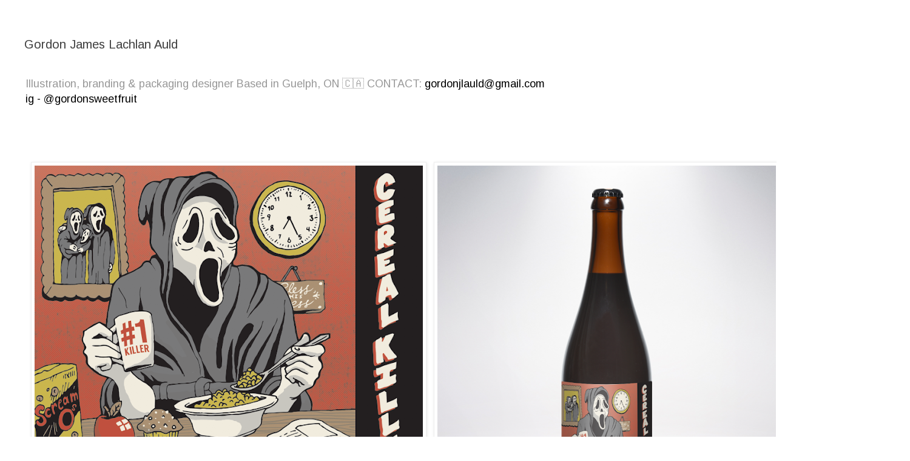

--- FILE ---
content_type: text/html; charset=UTF-8
request_url: https://www.gordonauld-illustration.com/2017/02/blog-post_25.html
body_size: 8610
content:
<!DOCTYPE html>
<html class='v2' dir='ltr' lang='en'>
<head>
<link href='https://www.blogger.com/static/v1/widgets/335934321-css_bundle_v2.css' rel='stylesheet' type='text/css'/>
<meta content='width=1100' name='viewport'/>
<meta content='text/html; charset=UTF-8' http-equiv='Content-Type'/>
<meta content='blogger' name='generator'/>
<link href='https://www.gordonauld-illustration.com/favicon.ico' rel='icon' type='image/x-icon'/>
<link href='http://www.gordonauld-illustration.com/2017/02/blog-post_25.html' rel='canonical'/>
<link rel="alternate" type="application/atom+xml" title="Gordon James Lachlan Auld - Atom" href="https://www.gordonauld-illustration.com/feeds/posts/default" />
<link rel="alternate" type="application/rss+xml" title="Gordon James Lachlan Auld - RSS" href="https://www.gordonauld-illustration.com/feeds/posts/default?alt=rss" />
<link rel="service.post" type="application/atom+xml" title="Gordon James Lachlan Auld - Atom" href="https://www.blogger.com/feeds/2542210899273865534/posts/default" />

<link rel="alternate" type="application/atom+xml" title="Gordon James Lachlan Auld - Atom" href="https://www.gordonauld-illustration.com/feeds/7545409259643465792/comments/default" />
<!--Can't find substitution for tag [blog.ieCssRetrofitLinks]-->
<link href='https://blogger.googleusercontent.com/img/b/R29vZ2xl/AVvXsEhtgNRFtiVAJweqIen-Au_AWu__Gn34c9wn_udMpUAqru7oRQMLYBX4-A_WpDDIcGqNKuTgQziD3FVeuRLhFA270DBtDVEW_qydbYPCCK3auXnjwqN4wv8CXLtDDMmnFrdeYpTYEqIkt4k/s640/Screen+Shot+2017-02-28+at+1.28.49+PM.png' rel='image_src'/>
<meta content='http://www.gordonauld-illustration.com/2017/02/blog-post_25.html' property='og:url'/>
<meta content='Gordon James Lachlan Auld' property='og:title'/>
<meta content='                                             ' property='og:description'/>
<meta content='https://blogger.googleusercontent.com/img/b/R29vZ2xl/AVvXsEhtgNRFtiVAJweqIen-Au_AWu__Gn34c9wn_udMpUAqru7oRQMLYBX4-A_WpDDIcGqNKuTgQziD3FVeuRLhFA270DBtDVEW_qydbYPCCK3auXnjwqN4wv8CXLtDDMmnFrdeYpTYEqIkt4k/w1200-h630-p-k-no-nu/Screen+Shot+2017-02-28+at+1.28.49+PM.png' property='og:image'/>
<title>Gordon James Lachlan Auld</title>
<style type='text/css'>@font-face{font-family:'Arimo';font-style:normal;font-weight:400;font-display:swap;src:url(//fonts.gstatic.com/s/arimo/v35/P5sfzZCDf9_T_3cV7NCUECyoxNk37cxcDRrBdwcoaaQwpBQ.woff2)format('woff2');unicode-range:U+0460-052F,U+1C80-1C8A,U+20B4,U+2DE0-2DFF,U+A640-A69F,U+FE2E-FE2F;}@font-face{font-family:'Arimo';font-style:normal;font-weight:400;font-display:swap;src:url(//fonts.gstatic.com/s/arimo/v35/P5sfzZCDf9_T_3cV7NCUECyoxNk37cxcBBrBdwcoaaQwpBQ.woff2)format('woff2');unicode-range:U+0301,U+0400-045F,U+0490-0491,U+04B0-04B1,U+2116;}@font-face{font-family:'Arimo';font-style:normal;font-weight:400;font-display:swap;src:url(//fonts.gstatic.com/s/arimo/v35/P5sfzZCDf9_T_3cV7NCUECyoxNk37cxcDBrBdwcoaaQwpBQ.woff2)format('woff2');unicode-range:U+1F00-1FFF;}@font-face{font-family:'Arimo';font-style:normal;font-weight:400;font-display:swap;src:url(//fonts.gstatic.com/s/arimo/v35/P5sfzZCDf9_T_3cV7NCUECyoxNk37cxcAxrBdwcoaaQwpBQ.woff2)format('woff2');unicode-range:U+0370-0377,U+037A-037F,U+0384-038A,U+038C,U+038E-03A1,U+03A3-03FF;}@font-face{font-family:'Arimo';font-style:normal;font-weight:400;font-display:swap;src:url(//fonts.gstatic.com/s/arimo/v35/P5sfzZCDf9_T_3cV7NCUECyoxNk37cxcAhrBdwcoaaQwpBQ.woff2)format('woff2');unicode-range:U+0307-0308,U+0590-05FF,U+200C-2010,U+20AA,U+25CC,U+FB1D-FB4F;}@font-face{font-family:'Arimo';font-style:normal;font-weight:400;font-display:swap;src:url(//fonts.gstatic.com/s/arimo/v35/P5sfzZCDf9_T_3cV7NCUECyoxNk37cxcDxrBdwcoaaQwpBQ.woff2)format('woff2');unicode-range:U+0102-0103,U+0110-0111,U+0128-0129,U+0168-0169,U+01A0-01A1,U+01AF-01B0,U+0300-0301,U+0303-0304,U+0308-0309,U+0323,U+0329,U+1EA0-1EF9,U+20AB;}@font-face{font-family:'Arimo';font-style:normal;font-weight:400;font-display:swap;src:url(//fonts.gstatic.com/s/arimo/v35/P5sfzZCDf9_T_3cV7NCUECyoxNk37cxcDhrBdwcoaaQwpBQ.woff2)format('woff2');unicode-range:U+0100-02BA,U+02BD-02C5,U+02C7-02CC,U+02CE-02D7,U+02DD-02FF,U+0304,U+0308,U+0329,U+1D00-1DBF,U+1E00-1E9F,U+1EF2-1EFF,U+2020,U+20A0-20AB,U+20AD-20C0,U+2113,U+2C60-2C7F,U+A720-A7FF;}@font-face{font-family:'Arimo';font-style:normal;font-weight:400;font-display:swap;src:url(//fonts.gstatic.com/s/arimo/v35/P5sfzZCDf9_T_3cV7NCUECyoxNk37cxcABrBdwcoaaQw.woff2)format('woff2');unicode-range:U+0000-00FF,U+0131,U+0152-0153,U+02BB-02BC,U+02C6,U+02DA,U+02DC,U+0304,U+0308,U+0329,U+2000-206F,U+20AC,U+2122,U+2191,U+2193,U+2212,U+2215,U+FEFF,U+FFFD;}</style>
<style id='page-skin-1' type='text/css'><!--
/*
-----------------------------------------------
Blogger Template Style
Name:     Simple
Designer: Blogger
URL:      www.blogger.com
----------------------------------------------- */
/* Content
----------------------------------------------- */
body {
font: normal normal 11px Arimo;
color: #666666;
background: #ffffff none repeat scroll top left;
padding: 0 0 0 0;
}
html body .region-inner {
min-width: 0;
max-width: 100%;
width: auto;
}
h2 {
font-size: 22px;
}
a:link {
text-decoration:none;
color: #000000;
}
a:visited {
text-decoration:none;
color: #888888;
}
a:hover {
text-decoration:underline;
color: #33aaff;
}
.body-fauxcolumn-outer .fauxcolumn-inner {
background: transparent none repeat scroll top left;
_background-image: none;
}
.body-fauxcolumn-outer .cap-top {
position: absolute;
z-index: 1;
height: 400px;
width: 100%;
}
.body-fauxcolumn-outer .cap-top .cap-left {
width: 100%;
background: transparent none repeat-x scroll top left;
_background-image: none;
}
.content-outer {
-moz-box-shadow: 0 0 0 rgba(0, 0, 0, .15);
-webkit-box-shadow: 0 0 0 rgba(0, 0, 0, .15);
-goog-ms-box-shadow: 0 0 0 #333333;
box-shadow: 0 0 0 rgba(0, 0, 0, .15);
margin-bottom: 1px;
}
.content-inner {
padding: 10px 40px;
}
.content-inner {
background-color: #ffffff;
}
/* Header
----------------------------------------------- */
.header-outer {
background: transparent none repeat-x scroll 0 -400px;
_background-image: none;
}
.Header h1 {
font: normal normal 20px Arimo;
color: #444444;
text-shadow: 0 0 0 rgba(0, 0, 0, .2);
}
.Header h1 a {
color: #444444;
}
.Header .description {
font-size: 18px;
color: #999999;
}
.header-inner .Header .titlewrapper {
padding: 22px 0;
}
.header-inner .Header .descriptionwrapper {
padding: 0 0;
}
/* Tabs
----------------------------------------------- */
.tabs-inner .section:first-child {
border-top: 0 solid #dddddd;
}
.tabs-inner .section:first-child ul {
margin-top: -1px;
border-top: 1px solid #dddddd;
border-left: 1px solid #dddddd;
border-right: 1px solid #dddddd;
}
.tabs-inner .widget ul {
background: transparent none repeat-x scroll 0 -800px;
_background-image: none;
border-bottom: 1px solid #dddddd;
margin-top: 0;
margin-left: -30px;
margin-right: -30px;
}
.tabs-inner .widget li a {
display: inline-block;
padding: .6em 1em;
font: normal normal 12px 'Trebuchet MS', Trebuchet, Verdana, sans-serif;
color: #000000;
border-left: 1px solid #ffffff;
border-right: 1px solid #dddddd;
}
.tabs-inner .widget li:first-child a {
border-left: none;
}
.tabs-inner .widget li.selected a, .tabs-inner .widget li a:hover {
color: #000000;
background-color: #eeeeee;
text-decoration: none;
}
/* Columns
----------------------------------------------- */
.main-outer {
border-top: 0 solid transparent;
}
.fauxcolumn-left-outer .fauxcolumn-inner {
border-right: 1px solid transparent;
}
.fauxcolumn-right-outer .fauxcolumn-inner {
border-left: 1px solid transparent;
}
/* Headings
----------------------------------------------- */
div.widget > h2,
div.widget h2.title {
margin: 0 0 1em 0;
font: normal bold 11px 'Trebuchet MS',Trebuchet,Verdana,sans-serif;
color: #000000;
}
/* Widgets
----------------------------------------------- */
.widget .zippy {
color: #999999;
text-shadow: 2px 2px 1px rgba(0, 0, 0, .1);
}
.widget .popular-posts ul {
list-style: none;
}
/* Posts
----------------------------------------------- */
h2.date-header {
font: normal bold 11px Arial, Tahoma, Helvetica, FreeSans, sans-serif;
}
.date-header span {
background-color: #bbbbbb;
color: #ffffff;
padding: 0.4em;
letter-spacing: 3px;
margin: inherit;
}
.main-inner {
padding-top: 35px;
padding-bottom: 65px;
}
.main-inner .column-center-inner {
padding: 0 0;
}
.main-inner .column-center-inner .section {
margin: 0 1em;
}
.post {
margin: 0 0 45px 0;
}
h3.post-title, .comments h4 {
font: normal normal 22px 'Trebuchet MS',Trebuchet,Verdana,sans-serif;
margin: .75em 0 0;
}
.post-body {
font-size: 110%;
line-height: 1.4;
position: relative;
}
.post-body img, .post-body .tr-caption-container, .Profile img, .Image img,
.BlogList .item-thumbnail img {
padding: 2px;
background: #ffffff;
border: 1px solid #eeeeee;
-moz-box-shadow: 1px 1px 5px rgba(0, 0, 0, .1);
-webkit-box-shadow: 1px 1px 5px rgba(0, 0, 0, .1);
box-shadow: 1px 1px 5px rgba(0, 0, 0, .1);
}
.post-body img, .post-body .tr-caption-container {
padding: 5px;
}
.post-body .tr-caption-container {
color: #666666;
}
.post-body .tr-caption-container img {
padding: 0;
background: transparent;
border: none;
-moz-box-shadow: 0 0 0 rgba(0, 0, 0, .1);
-webkit-box-shadow: 0 0 0 rgba(0, 0, 0, .1);
box-shadow: 0 0 0 rgba(0, 0, 0, .1);
}
.post-header {
margin: 0 0 1.5em;
line-height: 1.6;
font-size: 90%;
}
.post-footer {
margin: 20px -2px 0;
padding: 5px 10px;
color: #666666;
background-color: #eeeeee;
border-bottom: 1px solid #eeeeee;
line-height: 1.6;
font-size: 90%;
}
#comments .comment-author {
padding-top: 1.5em;
border-top: 1px solid transparent;
background-position: 0 1.5em;
}
#comments .comment-author:first-child {
padding-top: 0;
border-top: none;
}
.avatar-image-container {
margin: .2em 0 0;
}
#comments .avatar-image-container img {
border: 1px solid #eeeeee;
}
/* Comments
----------------------------------------------- */
.comments .comments-content .icon.blog-author {
background-repeat: no-repeat;
background-image: url([data-uri]);
}
.comments .comments-content .loadmore a {
border-top: 1px solid #999999;
border-bottom: 1px solid #999999;
}
.comments .comment-thread.inline-thread {
background-color: #eeeeee;
}
.comments .continue {
border-top: 2px solid #999999;
}
/* Accents
---------------------------------------------- */
.section-columns td.columns-cell {
border-left: 1px solid transparent;
}
.blog-pager {
background: transparent url(//www.blogblog.com/1kt/simple/paging_dot.png) repeat-x scroll top center;
}
.blog-pager-older-link, .home-link,
.blog-pager-newer-link {
background-color: #ffffff;
padding: 5px;
}
.footer-outer {
border-top: 1px dashed #bbbbbb;
}
/* Mobile
----------------------------------------------- */
body.mobile  {
background-size: auto;
}
.mobile .body-fauxcolumn-outer {
background: transparent none repeat scroll top left;
}
.mobile .body-fauxcolumn-outer .cap-top {
background-size: 100% auto;
}
.mobile .content-outer {
-webkit-box-shadow: 0 0 3px rgba(0, 0, 0, .15);
box-shadow: 0 0 3px rgba(0, 0, 0, .15);
}
.mobile .tabs-inner .widget ul {
margin-left: 0;
margin-right: 0;
}
.mobile .post {
margin: 0;
}
.mobile .main-inner .column-center-inner .section {
margin: 0;
}
.mobile .date-header span {
padding: 0.1em 10px;
margin: 0 -10px;
}
.mobile h3.post-title {
margin: 0;
}
.mobile .blog-pager {
background: transparent none no-repeat scroll top center;
}
.mobile .footer-outer {
border-top: none;
}
.mobile .main-inner, .mobile .footer-inner {
background-color: #ffffff;
}
.mobile-index-contents {
color: #666666;
}
.mobile-link-button {
background-color: #000000;
}
.mobile-link-button a:link, .mobile-link-button a:visited {
color: #ffffff;
}
.mobile .tabs-inner .section:first-child {
border-top: none;
}
.mobile .tabs-inner .PageList .widget-content {
background-color: #eeeeee;
color: #000000;
border-top: 1px solid #dddddd;
border-bottom: 1px solid #dddddd;
}
.mobile .tabs-inner .PageList .widget-content .pagelist-arrow {
border-left: 1px solid #dddddd;
}

--></style>
<style id='template-skin-1' type='text/css'><!--
body {
min-width: 1500px;
}
.content-outer, .content-fauxcolumn-outer, .region-inner {
min-width: 1500px;
max-width: 1500px;
_width: 1500px;
}
.main-inner .columns {
padding-left: 0px;
padding-right: 0px;
}
.main-inner .fauxcolumn-center-outer {
left: 0px;
right: 0px;
/* IE6 does not respect left and right together */
_width: expression(this.parentNode.offsetWidth -
parseInt("0px") -
parseInt("0px") + 'px');
}
.main-inner .fauxcolumn-left-outer {
width: 0px;
}
.main-inner .fauxcolumn-right-outer {
width: 0px;
}
.main-inner .column-left-outer {
width: 0px;
right: 100%;
margin-left: -0px;
}
.main-inner .column-right-outer {
width: 0px;
margin-right: -0px;
}
#layout {
min-width: 0;
}
#layout .content-outer {
min-width: 0;
width: 800px;
}
#layout .region-inner {
min-width: 0;
width: auto;
}
body#layout div.add_widget {
padding: 8px;
}
body#layout div.add_widget a {
margin-left: 32px;
}
--></style>
<link href='https://www.blogger.com/dyn-css/authorization.css?targetBlogID=2542210899273865534&amp;zx=86694d04-80fa-4805-a7aa-d2c88799b4a9' media='none' onload='if(media!=&#39;all&#39;)media=&#39;all&#39;' rel='stylesheet'/><noscript><link href='https://www.blogger.com/dyn-css/authorization.css?targetBlogID=2542210899273865534&amp;zx=86694d04-80fa-4805-a7aa-d2c88799b4a9' rel='stylesheet'/></noscript>
<meta name='google-adsense-platform-account' content='ca-host-pub-1556223355139109'/>
<meta name='google-adsense-platform-domain' content='blogspot.com'/>

</head>
<body class='loading variant-simplysimple'>
<div class='navbar no-items section' id='navbar' name='Navbar'>
</div>
<div class='body-fauxcolumns'>
<div class='fauxcolumn-outer body-fauxcolumn-outer'>
<div class='cap-top'>
<div class='cap-left'></div>
<div class='cap-right'></div>
</div>
<div class='fauxborder-left'>
<div class='fauxborder-right'></div>
<div class='fauxcolumn-inner'>
</div>
</div>
<div class='cap-bottom'>
<div class='cap-left'></div>
<div class='cap-right'></div>
</div>
</div>
</div>
<div class='content'>
<div class='content-fauxcolumns'>
<div class='fauxcolumn-outer content-fauxcolumn-outer'>
<div class='cap-top'>
<div class='cap-left'></div>
<div class='cap-right'></div>
</div>
<div class='fauxborder-left'>
<div class='fauxborder-right'></div>
<div class='fauxcolumn-inner'>
</div>
</div>
<div class='cap-bottom'>
<div class='cap-left'></div>
<div class='cap-right'></div>
</div>
</div>
</div>
<div class='content-outer'>
<div class='content-cap-top cap-top'>
<div class='cap-left'></div>
<div class='cap-right'></div>
</div>
<div class='fauxborder-left content-fauxborder-left'>
<div class='fauxborder-right content-fauxborder-right'></div>
<div class='content-inner'>
<header>
<div class='header-outer'>
<div class='header-cap-top cap-top'>
<div class='cap-left'></div>
<div class='cap-right'></div>
</div>
<div class='fauxborder-left header-fauxborder-left'>
<div class='fauxborder-right header-fauxborder-right'></div>
<div class='region-inner header-inner'>
<div class='header section' id='header' name='Header'><div class='widget Header' data-version='1' id='Header1'>
<div id='header-inner'>
<div class='titlewrapper'>
<h1 class='title'>
<a href='https://www.gordonauld-illustration.com/'>
Gordon James Lachlan Auld
</a>
</h1>
</div>
<div class='descriptionwrapper'>
<p class='description'><span>Illustration, branding &amp; packaging designer
Based in Guelph, ON 🇨🇦 CONTACT: <a href="mailto:gordonjlauld@gmail.com">gordonjlauld@gmail.com</a>
<br>
<a href="https://www.instagram.com/gordonsweetfruit/">ig - @gordonsweetfruit</a>
</span></p>
</div>
</div>
</div></div>
</div>
</div>
<div class='header-cap-bottom cap-bottom'>
<div class='cap-left'></div>
<div class='cap-right'></div>
</div>
</div>
</header>
<div class='tabs-outer'>
<div class='tabs-cap-top cap-top'>
<div class='cap-left'></div>
<div class='cap-right'></div>
</div>
<div class='fauxborder-left tabs-fauxborder-left'>
<div class='fauxborder-right tabs-fauxborder-right'></div>
<div class='region-inner tabs-inner'>
<div class='tabs no-items section' id='crosscol' name='Cross-Column'></div>
<div class='tabs no-items section' id='crosscol-overflow' name='Cross-Column 2'></div>
</div>
</div>
<div class='tabs-cap-bottom cap-bottom'>
<div class='cap-left'></div>
<div class='cap-right'></div>
</div>
</div>
<div class='main-outer'>
<div class='main-cap-top cap-top'>
<div class='cap-left'></div>
<div class='cap-right'></div>
</div>
<div class='fauxborder-left main-fauxborder-left'>
<div class='fauxborder-right main-fauxborder-right'></div>
<div class='region-inner main-inner'>
<div class='columns fauxcolumns'>
<div class='fauxcolumn-outer fauxcolumn-center-outer'>
<div class='cap-top'>
<div class='cap-left'></div>
<div class='cap-right'></div>
</div>
<div class='fauxborder-left'>
<div class='fauxborder-right'></div>
<div class='fauxcolumn-inner'>
</div>
</div>
<div class='cap-bottom'>
<div class='cap-left'></div>
<div class='cap-right'></div>
</div>
</div>
<div class='fauxcolumn-outer fauxcolumn-left-outer'>
<div class='cap-top'>
<div class='cap-left'></div>
<div class='cap-right'></div>
</div>
<div class='fauxborder-left'>
<div class='fauxborder-right'></div>
<div class='fauxcolumn-inner'>
</div>
</div>
<div class='cap-bottom'>
<div class='cap-left'></div>
<div class='cap-right'></div>
</div>
</div>
<div class='fauxcolumn-outer fauxcolumn-right-outer'>
<div class='cap-top'>
<div class='cap-left'></div>
<div class='cap-right'></div>
</div>
<div class='fauxborder-left'>
<div class='fauxborder-right'></div>
<div class='fauxcolumn-inner'>
</div>
</div>
<div class='cap-bottom'>
<div class='cap-left'></div>
<div class='cap-right'></div>
</div>
</div>
<!-- corrects IE6 width calculation -->
<div class='columns-inner'>
<div class='column-center-outer'>
<div class='column-center-inner'>
<div class='main section' id='main' name='Main'><div class='widget Blog' data-version='1' id='Blog1'>
<div class='blog-posts hfeed'>

          <div class="date-outer">
        

          <div class="date-posts">
        
<div class='post-outer'>
<div class='post hentry uncustomized-post-template' itemprop='blogPost' itemscope='itemscope' itemtype='http://schema.org/BlogPosting'>
<meta content='https://blogger.googleusercontent.com/img/b/R29vZ2xl/AVvXsEhtgNRFtiVAJweqIen-Au_AWu__Gn34c9wn_udMpUAqru7oRQMLYBX4-A_WpDDIcGqNKuTgQziD3FVeuRLhFA270DBtDVEW_qydbYPCCK3auXnjwqN4wv8CXLtDDMmnFrdeYpTYEqIkt4k/s640/Screen+Shot+2017-02-28+at+1.28.49+PM.png' itemprop='image_url'/>
<meta content='2542210899273865534' itemprop='blogId'/>
<meta content='7545409259643465792' itemprop='postId'/>
<a name='7545409259643465792'></a>
<div class='post-header'>
<div class='post-header-line-1'></div>
</div>
<div class='post-body entry-content' id='post-body-7545409259643465792' itemprop='description articleBody'>
<div dir="ltr" style="text-align: left;" trbidi="on">
<br />
<div class="separator" style="clear: left; float: left; margin-bottom: 1em; margin-right: 1em; text-align: center;">
<a href="https://blogger.googleusercontent.com/img/b/R29vZ2xl/AVvXsEhtgNRFtiVAJweqIen-Au_AWu__Gn34c9wn_udMpUAqru7oRQMLYBX4-A_WpDDIcGqNKuTgQziD3FVeuRLhFA270DBtDVEW_qydbYPCCK3auXnjwqN4wv8CXLtDDMmnFrdeYpTYEqIkt4k/s1600/Screen+Shot+2017-02-28+at+1.28.49+PM.png" imageanchor="1" style="clear: left; float: left; margin-bottom: 1em; margin-right: 1em;"><img border="0" height="640" src="https://blogger.googleusercontent.com/img/b/R29vZ2xl/AVvXsEhtgNRFtiVAJweqIen-Au_AWu__Gn34c9wn_udMpUAqru7oRQMLYBX4-A_WpDDIcGqNKuTgQziD3FVeuRLhFA270DBtDVEW_qydbYPCCK3auXnjwqN4wv8CXLtDDMmnFrdeYpTYEqIkt4k/s640/Screen+Shot+2017-02-28+at+1.28.49+PM.png" width="640" /></a><img border="0" height="640" src="https://blogger.googleusercontent.com/img/b/R29vZ2xl/AVvXsEjQbrmf-990_wWslDt2Dbo-cxsmrSF_LzP8YBbvdTDdW3o9-u9e51YGyffDQIzX9eNOGhFQyCrPD87msp7VkqmoC9QM9yl2-5swn9UBlYF7OQw8uSzkd1Tmo_IKSK1n1Mu6hI-YR4goxs4/s640/Screen+Shot+2017-02-28+at+1.43.25+PM.png" width="558" /></div>
<br />
<div class="separator" style="clear: both; text-align: center;">
<a href="https://blogger.googleusercontent.com/img/b/R29vZ2xl/AVvXsEgQCV_4TgKhMaraqtFMIus738HQmVhp8tfcKoebjRAviK7uY6s2ErwM9UMeRksIDek1izIvjO03jY3FaoFeM2bdVfBBh1F7X-Y6Ruj_QMCLctNcDrr0An-G1Nr3SzWo_TG0K8Eg7HoP2jE/s1600/morsugur-0001.tif" imageanchor="1" style="clear: left; float: left; margin-bottom: 1em; margin-right: 1em;"><img border="0" height="640" src="https://blogger.googleusercontent.com/img/b/R29vZ2xl/AVvXsEgQCV_4TgKhMaraqtFMIus738HQmVhp8tfcKoebjRAviK7uY6s2ErwM9UMeRksIDek1izIvjO03jY3FaoFeM2bdVfBBh1F7X-Y6Ruj_QMCLctNcDrr0An-G1Nr3SzWo_TG0K8Eg7HoP2jE/s640/morsugur-0001.tif" width="640" /></a></div>
<br />
<br />
<div class="separator" style="clear: both; text-align: center;">
<a href="https://blogger.googleusercontent.com/img/b/R29vZ2xl/AVvXsEgfXgnJO_Id_3JqLZnwtzRnOcwD4XXlK2mLjsjWf6Sl2TNlXVtjB1YqR3Q1OpR6JA5kbrHiwjLzeYS3KlYF35XnRC1G1bYVVOsmb0y7pYZbkyfQhyphenhyphenGTMBXxg0pu5ub26ByszWwi-eZR1J8/s1600/Morsugur-bottle.jpg" imageanchor="1" style="clear: left; float: left; margin-bottom: 1em; margin-right: 1em;"><img border="0" height="640" src="https://blogger.googleusercontent.com/img/b/R29vZ2xl/AVvXsEgfXgnJO_Id_3JqLZnwtzRnOcwD4XXlK2mLjsjWf6Sl2TNlXVtjB1YqR3Q1OpR6JA5kbrHiwjLzeYS3KlYF35XnRC1G1bYVVOsmb0y7pYZbkyfQhyphenhyphenGTMBXxg0pu5ub26ByszWwi-eZR1J8/s640/Morsugur-bottle.jpg" width="496" /></a></div>
<div class="separator" style="clear: both; text-align: center;">
<a href="https://blogger.googleusercontent.com/img/b/R29vZ2xl/AVvXsEiAIfaR210CpePsS__pju9RcjzUA5B6ab95T6SucLKIuRzg6Kdv7JfP6Vr9J3xHi8iUKLvCJeeFx-4cyrjAnmJhQeHMxvO-WWwEczhKZnxvCtfrwpiRhhDnY4hyphenhyphenjNDcNP97s5MusyDW5VA/s1600/Friday-tgif.jpg" imageanchor="1" style="clear: left; float: left; margin-bottom: 1em; margin-right: 1em;"></a><a href="https://blogger.googleusercontent.com/img/b/R29vZ2xl/AVvXsEhP2NJg2D-3WMmumFNa4Y3LXVh14STyUZ285GzVtUdLgy1_RiD5VH2pZJs7lHpN19Vp6Es9I0gsglemtRVxRV2XUq-5r5iwkqc52a4kmRdLAKcZOupneHs_QLoN1z3pZXKhonpahUnHSk4/s1600/Screen+Shot+2017-02-28+at+1.38.01+PM.png" imageanchor="1" style="clear: left; float: left; margin-bottom: 1em; margin-right: 1em;"><img border="0" height="640" src="https://blogger.googleusercontent.com/img/b/R29vZ2xl/AVvXsEhP2NJg2D-3WMmumFNa4Y3LXVh14STyUZ285GzVtUdLgy1_RiD5VH2pZJs7lHpN19Vp6Es9I0gsglemtRVxRV2XUq-5r5iwkqc52a4kmRdLAKcZOupneHs_QLoN1z3pZXKhonpahUnHSk4/s640/Screen+Shot+2017-02-28+at+1.38.01+PM.png" width="576" /></a><img border="0" height="640" src="https://blogger.googleusercontent.com/img/b/R29vZ2xl/AVvXsEiAIfaR210CpePsS__pju9RcjzUA5B6ab95T6SucLKIuRzg6Kdv7JfP6Vr9J3xHi8iUKLvCJeeFx-4cyrjAnmJhQeHMxvO-WWwEczhKZnxvCtfrwpiRhhDnY4hyphenhyphenjNDcNP97s5MusyDW5VA/s640/Friday-tgif.jpg" width="640" /></div>
<br />
<div class="separator" style="clear: both; text-align: center;">
</div>
<br />
<div class="separator" style="clear: both; text-align: center;">
<a href="https://blogger.googleusercontent.com/img/b/R29vZ2xl/AVvXsEjtMixAC39iID0ZWDY2sXCh2b5WTR2am9rqVLBlSOKT-ymRS4-r41dptg-696G9d8zu4jKaYELrUxdZdtHfUqvjx44bN7YCEnC2tF9nUAe7BOUfoy6qlXsxHampwh75bJdiAlE4Ro8xbrY/s1600/Screen+Shot+2017-02-28+at+1.28.39+PM.png" imageanchor="1" style="clear: left; float: left; margin-bottom: 1em; margin-right: 1em;"><img border="0" height="640" src="https://blogger.googleusercontent.com/img/b/R29vZ2xl/AVvXsEjtMixAC39iID0ZWDY2sXCh2b5WTR2am9rqVLBlSOKT-ymRS4-r41dptg-696G9d8zu4jKaYELrUxdZdtHfUqvjx44bN7YCEnC2tF9nUAe7BOUfoy6qlXsxHampwh75bJdiAlE4Ro8xbrY/s640/Screen+Shot+2017-02-28+at+1.28.39+PM.png" width="560" /></a></div>
<br />
<br />
<div class="separator" style="clear: both; text-align: center;">
<a href="https://blogger.googleusercontent.com/img/b/R29vZ2xl/AVvXsEjzECyyG-mbmvD6TXQYijJcrQZEAr7SyIDhxEvCaqOYe7UMJscjBFwHYNXiBAcYgxew7UwFShfzibihaofDa4rTur7E7XjPFONBpy3iq3wCdMqe5nZyxAujNMWU6vlJ8PE87u6er8uSICg/s1600/Screen+Shot+2017-02-28+at+1.29.07+PM.png" imageanchor="1" style="clear: left; float: left; margin-bottom: 1em; margin-right: 1em;"><img border="0" height="640" src="https://blogger.googleusercontent.com/img/b/R29vZ2xl/AVvXsEjzECyyG-mbmvD6TXQYijJcrQZEAr7SyIDhxEvCaqOYe7UMJscjBFwHYNXiBAcYgxew7UwFShfzibihaofDa4rTur7E7XjPFONBpy3iq3wCdMqe5nZyxAujNMWU6vlJ8PE87u6er8uSICg/s640/Screen+Shot+2017-02-28+at+1.29.07+PM.png" width="422" /></a></div>
<br />
<div class="separator" style="clear: both; text-align: center;">
<a href="https://blogger.googleusercontent.com/img/b/R29vZ2xl/AVvXsEiZKnspNF7nFvpn5R32Cq_TtXpOX6dz245mxkUREcyXc8NHWj9E9LEGRWn_MHA5s1NVL35SAswj3uR_N3r-9CuPcZ_M0IqKIDYW3z_SCDOxJ78mgjPqxt4Hq-Nq0-7c1gVOd7FADZTEbro/s1600/Screen+Shot+2017-02-28+at+1.37.49+PM.png" imageanchor="1" style="clear: left; float: left; margin-bottom: 1em; margin-right: 1em;"><img border="0" height="640" src="https://blogger.googleusercontent.com/img/b/R29vZ2xl/AVvXsEiZKnspNF7nFvpn5R32Cq_TtXpOX6dz245mxkUREcyXc8NHWj9E9LEGRWn_MHA5s1NVL35SAswj3uR_N3r-9CuPcZ_M0IqKIDYW3z_SCDOxJ78mgjPqxt4Hq-Nq0-7c1gVOd7FADZTEbro/s640/Screen+Shot+2017-02-28+at+1.37.49+PM.png" width="612" /></a></div>
<br />
<br />
<div class="separator" style="clear: both; text-align: center;">
<a href="https://blogger.googleusercontent.com/img/b/R29vZ2xl/AVvXsEhEZVRCGc9X_hCjittQlAFXPEYQA0M8PMVAD9ExAmQBRGEK0_zOZ2NYC8Kky26N3P1EhXX1mThFCjpy-PWm3wpei6kItMJNn0kx2T63nkuFlNbCodrqY7qKTe0Z_MmRLhKOT1Za2cSEWto/s1600/Screen+Shot+2017-02-28+at+1.39.05+PM.png" imageanchor="1" style="clear: left; float: left; margin-bottom: 1em; margin-right: 1em;"><img border="0" height="636" src="https://blogger.googleusercontent.com/img/b/R29vZ2xl/AVvXsEhEZVRCGc9X_hCjittQlAFXPEYQA0M8PMVAD9ExAmQBRGEK0_zOZ2NYC8Kky26N3P1EhXX1mThFCjpy-PWm3wpei6kItMJNn0kx2T63nkuFlNbCodrqY7qKTe0Z_MmRLhKOT1Za2cSEWto/s640/Screen+Shot+2017-02-28+at+1.39.05+PM.png" width="640" /></a></div>
<br />
<div class="separator" style="clear: both; text-align: center;">
<br /></div>
<br />
<div class="separator" style="clear: both; text-align: center;">
<a href="https://blogger.googleusercontent.com/img/b/R29vZ2xl/AVvXsEj9vDtMUvmc3JA4iBsGKNgMx-b4ExVw-4vqBcEyz6TT3s8MtWpsfB5E4ucf89gLHITh8z686tL4eBoqWYDEvrwjBAPLz1ENxoU3JP5NQN7dUCzUyUd_bujjzq-ymbbVHgUm45Q1sQvLej8/s1600/Screen+Shot+2017-02-28+at+1.45.03+PM.png" imageanchor="1" style="clear: left; float: left; margin-bottom: 1em; margin-right: 1em;"><img border="0" height="274" src="https://blogger.googleusercontent.com/img/b/R29vZ2xl/AVvXsEj9vDtMUvmc3JA4iBsGKNgMx-b4ExVw-4vqBcEyz6TT3s8MtWpsfB5E4ucf89gLHITh8z686tL4eBoqWYDEvrwjBAPLz1ENxoU3JP5NQN7dUCzUyUd_bujjzq-ymbbVHgUm45Q1sQvLej8/s640/Screen+Shot+2017-02-28+at+1.45.03+PM.png" width="640" /></a></div>
<div class="separator" style="clear: both; text-align: center;">
<br /></div>
<div class="separator" style="clear: both; text-align: center;">
</div>
<br />
<br />
<div class="separator" style="clear: both; text-align: center;">
</div>
<br /></div>
<div style='clear: both;'></div>
</div>
<div class='post-footer'>
<div class='post-footer-line post-footer-line-1'>
<span class='post-author vcard'>
</span>
<span class='post-timestamp'>
</span>
<span class='post-comment-link'>
</span>
<span class='post-icons'>
</span>
<div class='post-share-buttons goog-inline-block'>
</div>
</div>
<div class='post-footer-line post-footer-line-2'>
<span class='post-labels'>
</span>
</div>
<div class='post-footer-line post-footer-line-3'>
<span class='post-location'>
</span>
</div>
</div>
</div>
<div class='comments' id='comments'>
<a name='comments'></a>
</div>
</div>

        </div></div>
      
</div>
<div class='blog-pager' id='blog-pager'>
<span id='blog-pager-newer-link'>
<a class='blog-pager-newer-link' href='https://www.gordonauld-illustration.com/2017/02/blog-post_74.html' id='Blog1_blog-pager-newer-link' title='Newer Post'>Newer Post</a>
</span>
<span id='blog-pager-older-link'>
<a class='blog-pager-older-link' href='https://www.gordonauld-illustration.com/2017/02/blog-post_28.html' id='Blog1_blog-pager-older-link' title='Older Post'>Older Post</a>
</span>
<a class='home-link' href='https://www.gordonauld-illustration.com/'>Home</a>
</div>
<div class='clear'></div>
<div class='post-feeds'>
</div>
</div></div>
</div>
</div>
<div class='column-left-outer'>
<div class='column-left-inner'>
<aside>
</aside>
</div>
</div>
<div class='column-right-outer'>
<div class='column-right-inner'>
<aside>
</aside>
</div>
</div>
</div>
<div style='clear: both'></div>
<!-- columns -->
</div>
<!-- main -->
</div>
</div>
<div class='main-cap-bottom cap-bottom'>
<div class='cap-left'></div>
<div class='cap-right'></div>
</div>
</div>
<footer>
<div class='footer-outer'>
<div class='footer-cap-top cap-top'>
<div class='cap-left'></div>
<div class='cap-right'></div>
</div>
<div class='fauxborder-left footer-fauxborder-left'>
<div class='fauxborder-right footer-fauxborder-right'></div>
<div class='region-inner footer-inner'>
<div class='foot no-items section' id='footer-1'></div>
<!-- outside of the include in order to lock Attribution widget -->
<div class='foot section' id='footer-3' name='Footer'><div class='widget Attribution' data-version='1' id='Attribution1'>
<div class='widget-content' style='text-align: center;'>
Simple theme. Powered by <a href='https://www.blogger.com' target='_blank'>Blogger</a>.
</div>
<div class='clear'></div>
</div></div>
</div>
</div>
<div class='footer-cap-bottom cap-bottom'>
<div class='cap-left'></div>
<div class='cap-right'></div>
</div>
</div>
</footer>
<!-- content -->
</div>
</div>
<div class='content-cap-bottom cap-bottom'>
<div class='cap-left'></div>
<div class='cap-right'></div>
</div>
</div>
</div>
<script type='text/javascript'>
    window.setTimeout(function() {
        document.body.className = document.body.className.replace('loading', '');
      }, 10);
  </script>

<script type="text/javascript" src="https://www.blogger.com/static/v1/widgets/2028843038-widgets.js"></script>
<script type='text/javascript'>
window['__wavt'] = 'AOuZoY6VL9gUrdf8OcF2lDk-1uB-03D4Ew:1768923494467';_WidgetManager._Init('//www.blogger.com/rearrange?blogID\x3d2542210899273865534','//www.gordonauld-illustration.com/2017/02/blog-post_25.html','2542210899273865534');
_WidgetManager._SetDataContext([{'name': 'blog', 'data': {'blogId': '2542210899273865534', 'title': 'Gordon James Lachlan Auld', 'url': 'https://www.gordonauld-illustration.com/2017/02/blog-post_25.html', 'canonicalUrl': 'http://www.gordonauld-illustration.com/2017/02/blog-post_25.html', 'homepageUrl': 'https://www.gordonauld-illustration.com/', 'searchUrl': 'https://www.gordonauld-illustration.com/search', 'canonicalHomepageUrl': 'http://www.gordonauld-illustration.com/', 'blogspotFaviconUrl': 'https://www.gordonauld-illustration.com/favicon.ico', 'bloggerUrl': 'https://www.blogger.com', 'hasCustomDomain': true, 'httpsEnabled': true, 'enabledCommentProfileImages': true, 'gPlusViewType': 'FILTERED_POSTMOD', 'adultContent': false, 'analyticsAccountNumber': '', 'encoding': 'UTF-8', 'locale': 'en', 'localeUnderscoreDelimited': 'en', 'languageDirection': 'ltr', 'isPrivate': false, 'isMobile': false, 'isMobileRequest': false, 'mobileClass': '', 'isPrivateBlog': false, 'isDynamicViewsAvailable': true, 'feedLinks': '\x3clink rel\x3d\x22alternate\x22 type\x3d\x22application/atom+xml\x22 title\x3d\x22Gordon James Lachlan Auld - Atom\x22 href\x3d\x22https://www.gordonauld-illustration.com/feeds/posts/default\x22 /\x3e\n\x3clink rel\x3d\x22alternate\x22 type\x3d\x22application/rss+xml\x22 title\x3d\x22Gordon James Lachlan Auld - RSS\x22 href\x3d\x22https://www.gordonauld-illustration.com/feeds/posts/default?alt\x3drss\x22 /\x3e\n\x3clink rel\x3d\x22service.post\x22 type\x3d\x22application/atom+xml\x22 title\x3d\x22Gordon James Lachlan Auld - Atom\x22 href\x3d\x22https://www.blogger.com/feeds/2542210899273865534/posts/default\x22 /\x3e\n\n\x3clink rel\x3d\x22alternate\x22 type\x3d\x22application/atom+xml\x22 title\x3d\x22Gordon James Lachlan Auld - Atom\x22 href\x3d\x22https://www.gordonauld-illustration.com/feeds/7545409259643465792/comments/default\x22 /\x3e\n', 'meTag': '', 'adsenseHostId': 'ca-host-pub-1556223355139109', 'adsenseHasAds': false, 'adsenseAutoAds': false, 'boqCommentIframeForm': true, 'loginRedirectParam': '', 'view': '', 'dynamicViewsCommentsSrc': '//www.blogblog.com/dynamicviews/4224c15c4e7c9321/js/comments.js', 'dynamicViewsScriptSrc': '//www.blogblog.com/dynamicviews/6e0d22adcfa5abea', 'plusOneApiSrc': 'https://apis.google.com/js/platform.js', 'disableGComments': true, 'interstitialAccepted': false, 'sharing': {'platforms': [{'name': 'Get link', 'key': 'link', 'shareMessage': 'Get link', 'target': ''}, {'name': 'Facebook', 'key': 'facebook', 'shareMessage': 'Share to Facebook', 'target': 'facebook'}, {'name': 'BlogThis!', 'key': 'blogThis', 'shareMessage': 'BlogThis!', 'target': 'blog'}, {'name': 'X', 'key': 'twitter', 'shareMessage': 'Share to X', 'target': 'twitter'}, {'name': 'Pinterest', 'key': 'pinterest', 'shareMessage': 'Share to Pinterest', 'target': 'pinterest'}, {'name': 'Email', 'key': 'email', 'shareMessage': 'Email', 'target': 'email'}], 'disableGooglePlus': true, 'googlePlusShareButtonWidth': 0, 'googlePlusBootstrap': '\x3cscript type\x3d\x22text/javascript\x22\x3ewindow.___gcfg \x3d {\x27lang\x27: \x27en\x27};\x3c/script\x3e'}, 'hasCustomJumpLinkMessage': false, 'jumpLinkMessage': 'Read more', 'pageType': 'item', 'postId': '7545409259643465792', 'postImageThumbnailUrl': 'https://blogger.googleusercontent.com/img/b/R29vZ2xl/AVvXsEhtgNRFtiVAJweqIen-Au_AWu__Gn34c9wn_udMpUAqru7oRQMLYBX4-A_WpDDIcGqNKuTgQziD3FVeuRLhFA270DBtDVEW_qydbYPCCK3auXnjwqN4wv8CXLtDDMmnFrdeYpTYEqIkt4k/s72-c/Screen+Shot+2017-02-28+at+1.28.49+PM.png', 'postImageUrl': 'https://blogger.googleusercontent.com/img/b/R29vZ2xl/AVvXsEhtgNRFtiVAJweqIen-Au_AWu__Gn34c9wn_udMpUAqru7oRQMLYBX4-A_WpDDIcGqNKuTgQziD3FVeuRLhFA270DBtDVEW_qydbYPCCK3auXnjwqN4wv8CXLtDDMmnFrdeYpTYEqIkt4k/s640/Screen+Shot+2017-02-28+at+1.28.49+PM.png', 'pageName': '', 'pageTitle': 'Gordon James Lachlan Auld'}}, {'name': 'features', 'data': {}}, {'name': 'messages', 'data': {'edit': 'Edit', 'linkCopiedToClipboard': 'Link copied to clipboard!', 'ok': 'Ok', 'postLink': 'Post Link'}}, {'name': 'template', 'data': {'name': 'Simple', 'localizedName': 'Simple', 'isResponsive': false, 'isAlternateRendering': false, 'isCustom': false, 'variant': 'simplysimple', 'variantId': 'simplysimple'}}, {'name': 'view', 'data': {'classic': {'name': 'classic', 'url': '?view\x3dclassic'}, 'flipcard': {'name': 'flipcard', 'url': '?view\x3dflipcard'}, 'magazine': {'name': 'magazine', 'url': '?view\x3dmagazine'}, 'mosaic': {'name': 'mosaic', 'url': '?view\x3dmosaic'}, 'sidebar': {'name': 'sidebar', 'url': '?view\x3dsidebar'}, 'snapshot': {'name': 'snapshot', 'url': '?view\x3dsnapshot'}, 'timeslide': {'name': 'timeslide', 'url': '?view\x3dtimeslide'}, 'isMobile': false, 'title': 'Gordon James Lachlan Auld', 'description': '                                             ', 'featuredImage': 'https://blogger.googleusercontent.com/img/b/R29vZ2xl/AVvXsEhtgNRFtiVAJweqIen-Au_AWu__Gn34c9wn_udMpUAqru7oRQMLYBX4-A_WpDDIcGqNKuTgQziD3FVeuRLhFA270DBtDVEW_qydbYPCCK3auXnjwqN4wv8CXLtDDMmnFrdeYpTYEqIkt4k/s640/Screen+Shot+2017-02-28+at+1.28.49+PM.png', 'url': 'https://www.gordonauld-illustration.com/2017/02/blog-post_25.html', 'type': 'item', 'isSingleItem': true, 'isMultipleItems': false, 'isError': false, 'isPage': false, 'isPost': true, 'isHomepage': false, 'isArchive': false, 'isLabelSearch': false, 'postId': 7545409259643465792}}]);
_WidgetManager._RegisterWidget('_HeaderView', new _WidgetInfo('Header1', 'header', document.getElementById('Header1'), {}, 'displayModeFull'));
_WidgetManager._RegisterWidget('_BlogView', new _WidgetInfo('Blog1', 'main', document.getElementById('Blog1'), {'cmtInteractionsEnabled': false, 'lightboxEnabled': true, 'lightboxModuleUrl': 'https://www.blogger.com/static/v1/jsbin/4049919853-lbx.js', 'lightboxCssUrl': 'https://www.blogger.com/static/v1/v-css/828616780-lightbox_bundle.css'}, 'displayModeFull'));
_WidgetManager._RegisterWidget('_AttributionView', new _WidgetInfo('Attribution1', 'footer-3', document.getElementById('Attribution1'), {}, 'displayModeFull'));
</script>
</body>
</html>